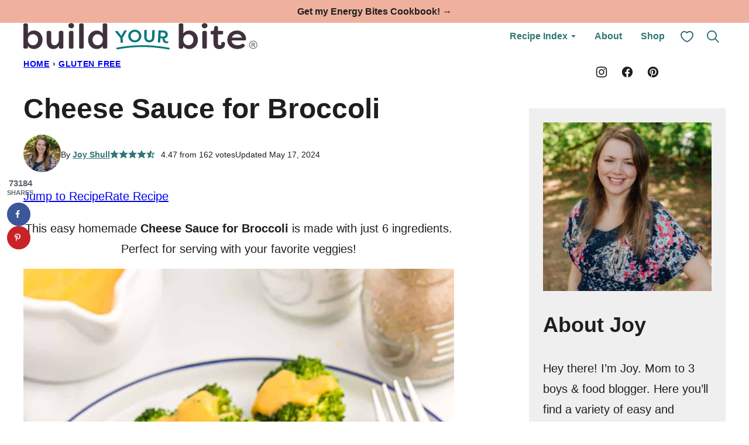

--- FILE ---
content_type: text/plain; charset=utf-8
request_url: https://ads.adthrive.com/http-api/cv2
body_size: 5123
content:
{"om":["-6071294189652682898","02oyx761","0929nj63","0av741zl","0g8i9uvz","0iyi1awv","0kl5wonw","0p298ycs8g7","0pycs8g7","0sm4lr19","0u8cmwjg","1","1011_302_56233491","1028_8728253","10ua7afe","11142692","11509227","11769257","11896988","12010080","12010084","12010088","12171239","124843_10","124844_24","124848_8","12850756","14700818","15a49c12-03e9-4ddd-b02a-d0afe545a6be","1610326628","1610326728","1611092","17_23487686","17_23487692","1891/84806","18bo9als","1XbroyiLv3ygq1MuYFWx","1dynz4oo","1h7yhpl7","1ktgrre1","1szmtd70","1zjn1epv","202430_200_EAAYACog7t9UKc5iyzOXBU.xMcbVRrAuHeIU5IyS9qdlP9IeJGUyBMfW1N0_","206_487951","206_503677","2132:42375970","2132:45327622","2132:45327624","2132:45327625","2132:45563058","2132:45890065","2132:45999649","2132:45999954","2132:46037436","2149:12156461","21_rnvjtx7r","2249:650628496","2249:650628523","2249:650628539","2249:680353640","2249:702898611","2307:0pycs8g7","2307:0u8cmwjg","2307:23t9uf9c","2307:3d4r29fd","2307:3o9hdib5","2307:3swzj6q3","2307:3v2n6fcp","2307:5vb39qim","2307:6adqba78","2307:7cidgnzy","2307:7cmeqmw8","2307:7uqs49qv","2307:8orkh93v","2307:9efxb1yn","2307:9jse9oga","2307:9krcxphu","2307:a566o9hb","2307:a8beztgq","2307:a90208mb","2307:amq35c4f","2307:b5idbd4d","2307:cgdc2q0j","2307:cuudl2xr","2307:d77h1nnl","2307:d8lb4cac","2307:ddr52z0n","2307:duxvs448","2307:f3tdw9f3","2307:fjp0ceax","2307:fpbj0p83","2307:fqeh4hao","2307:ft8cr3xv","2307:g749lgab","2307:hfqgqvcv","2307:hn3eanl8","2307:hy959rg7","2307:ixnblmho","2307:lasd4xof","2307:lc7sys8n","2307:mc163wv6","2307:miij1rns","2307:mjelqk1w","2307:n2rcz3xr","2307:n3egwnq7","2307:of0pnoue","2307:oo8yaihc","2307:pi9dvb89","2307:plth4l1a","2307:rn9p8zym","2307:s4s41bit","2307:s5r5mftp","2307:tomxatk9","2307:u4atmpu4","2307:u5zlepic","2307:uf5rmxyz","2307:uyh45lbv","2307:v958nz4c","2307:wae6g102","2307:z2zvrgyz","2307:z9ku9v6m","2307:zg3scue8","2307:zjn6yvkc","23618421","23t9uf9c","2409_15064_70_83464477","2409_25495_176_CR52092923","2409_25495_176_CR52243943","25048614","25_4zai8e8t","25_nin85bbg","25_op9gtamy","25_yi6qlg3p","25_ztlksnbe","262805","262808","2662_200562_8166427","2662_200562_8168520","2662_200562_8172720","2662_200562_8172724","2662_200562_8172741","2662_200562_8182933","2676:85402272","2676:85690717","2676:86083012","2676:86434654","2676:86540722","2676:86739499","2676:86739704","2715_9888_262592","2715_9888_558240","29414696","2jjp1phz","2v4qwpp9","3018/235f0b0f859488337d9fcb551fa57754","3018/3e34a51eb1f2e49fb09d3e43479b3e61","3018/b7f9215421268261e810f5449d6c2bdf","3018/c22a2b2e35a5aadf56630e595cced90f","308_125203_20","308_125204_13","32447008","32644085","32661333","32661359","3335_25247_700109389","3335_25247_700109391","3335_25247_700109393","33604963","33605403","33605516","33637455","34534177","3490:CR52223710","35e0p0kr","3646_185414_T26335189","3646_185414_T26469802","3658_142885_T26447527","3658_15038_mjelqk1w","3658_15078_cuudl2xr","3658_15078_u5zlepic","3658_15106_u4atmpu4","3658_155735_0pycs8g7","3658_155735_plth4l1a","3658_15936_0u8cmwjg","3658_16352_ehc482l0","3658_1782601_lc7sys8n","3658_203382_f3tdw9f3","3658_203382_z2zvrgyz","3658_211122_rn9p8zym","3658_215376_7cidgnzy","3658_215376_T26224673","3658_22070_cxntlnlg","3658_22079_mne39gsk","3658_87799_cgdc2q0j","3658_87799_kbu6vdml","3658_93957_miij1rns","381513943572","3822:24417995","38495746","3858:9687143","39303318","39350186","39364467","3LMBEkP-wis","3l1m1jex","3o9hdib5","3swzj6q3","3v2n6fcp","409_216401","409_216402","409_216406","409_220162","409_225977","409_225978","409_226324","409_226342","409_226344","409_228367","41206445","42604842","439246469228","44023623","44629254","45327625","45327631","45563058","45890065","458901553568","46004921","46039943","47192068","47370256","4749xx5e","481703827","48284550","485027845327","48700636","48877306","4941618","4etfwvf1","4fk9nxse","51372355","51372397","51372410","51372434","52707997","52796268","52864446","53v6aquw","5510:9efxb1yn","5510:cymho2zs","5510:quk7w53j","5510:u4atmpu4","5510:v0lu1wc1","55116649","5563_66529_OADD2.7353040902705_1EI6JL1KCNZJQTKTNU","557_409_220139","557_409_220364","557_409_228055","557_409_228065","557_409_228077","557_409_228105","557_409_235268","558_93_u4atmpu4","55933513","55961723","56254251","56619923","56632486","5670:8172731","5670:8172741","576777115309199355","583652883178231326","59822754","59873222","59873223","59873230","5hizlrgo","5sfc9ja1","600618969","60168533","605367461","605367462","605367463","605367468","60858883","609577512","61085224","61444664","61526215","61630027","618576351","61881631","618876699","61900406","61900466","619089559","61916225","61916227","61932920","61932925","61932933","61932957","62187798","6226508011","6226527055","6250_66552_1114688213","62722213","627290883","627309156","627309159","627506494","627506665","62764941","628015148","628086965","628153053","628222860","628223277","628360579","628360582","628444259","628444262","628444349","628444433","628444439","628456310","628456379","628456382","628456391","628622163","628622166","628622172","628622175","628622178","628622241","628622244","628622247","628622250","628683371","628687043","628687157","628687460","628687463","628803013","628841673","629007394","629009180","629167998","629168001","629168010","629168565","629171196","629171202","62964130","62993162","630928655","63166899","632096508","6365_61796_785326944429","6365_61796_785326944621","6365_61796_785361576712","63barbg1","6431n1h4","64np4jkk","6547_67916_0ef8qxZLhtogG8jno8PZ","6547_67916_AGadKwnY4IbnLvxf4Qqr","6547_67916_FEuvljIr4O0wIDMvSJw4","6547_67916_MRHLE9L7RmuBtYNd05RK","6547_67916_RGr9T6oAJ8UecEoB66K1","661537341004","670070108","680_99480_700109383","680_99480_700109389","680_99480_700109391","680_99480_700109393","697189999","6adqba78","6ejtrnf9","6jrz15kl","6lmy2lg0","6mrds7pc","6tj9m7jw","700109377","700109379","700109383","700109389","700109391","700109399","700117707","700443481","702423494","702834487","702858588","705115233","705115332","705115442","705115523","705116521","705119942","705415296","707310464","709219462","721160590011","7414_121891_6260541","74243_74_18364017","74243_74_18364062","74243_74_18364087","74243_74_18364134","74243_74_18364314","74wv3qdx","77o0iydu","79096172","794699395351","7969_149355_45327622","7969_149355_45327624","7969_149355_45327631","7969_149355_46037436","7cidgnzy","7cmeqmw8","7exo1dkh","7imiw6gw","7qevw67b","7sf7w6kh","7txp5om6","80072827","8152859","8152879","8154365","8160967","8168539","8193073","8193078","8193095","8341_230731_587183202622605216","83444054","83444055","83448051","85690537","85690699","86509222","86698030","86925937","8b5u826e","8mhdyvu8","8o298rkh93v","8oadj1fy","8orkh93v","8u2upl8r","8ul426rx","9057/0328842c8f1d017570ede5c97267f40d","9057/211d1f0fa71d1a58cabee51f2180e38f","9057/9ced2f4f99ea397df0e0f394c2806693","9070453","90_12219552","90_12850756","9309343","93_ll77hviy","97_8152859","97_8152883","97_8152885","97_8193073","97_8193078","97_8193090","9efxb1yn","9krcxphu","9uox3d6i","NplsJAxRH1w","UVTSxpXK5RI","a2uqytjp","a7wye4jw","a8beztgq","ad6783io","amq35c4f","axw5pt53","b5e77p2y","b5idbd4d","b90cwbcd","bb6qv9bt","bodqfosc","bpecuyjx","bsgbu9lt","c0mw623r","c25t9p0u","c2d7ypnt","c4plikj2","c7z0h277","ce17a6ey","chox09l9","ciwv36jr","cr-1oplzoysubxe","cr-2azmi2ttu9vd","cr-2azmi2ttuatj","cr-6ovjht2eu9vd","cr-7f9n585bu9vd","cr-Bitc7n_p9iw__vat__49i_k_6v6_h_jce2vm6d_CrwGxdjrj","cr-a9s2xe7rubwj","cr-aav22g2xubwj","cr-aavwye1uubwj","cr-aaw20e0tubwj","cr-aaw20e1subwj","cr-aaw20e2vubwj","cr-aawz2m3rubwj","cr-f6puwm2yu7tf1","cr-g7ywwk5qvft","cr-g7ywwk7qvft","cr-ghun4f53ubxe","cr-gs66u8txubxe","cr-k76lfazvubwe","cr-p4yy54fwu9vd","cr-p4yy54fwuatj","cr-p4yy54fwubwe","cr-trw0d8hnubwe","cr-wuxr6vg1u9vd","cr-wuxr6vg1ubwe","cr-wuxr6vg1ubxe","cr-wzt6eo5fubwe","cr-zvo6al4yuatj","cuudl2xr","cymho2zs","da4ry5vp","ddr52z0n","dsugp5th","dwghal43","e2276gvx","e2c76his","e406ilcq","eal0nev6","ehc482l0","et4maksg","exgmab74","extremereach_creative_76559239","ey8vsnzk","f3h9fqou","f3tdw9f3","f7ddtazr","fcn2zae1","fd5sv9q0","fj298p0ceax","fjp0ceax","fleb9ndb","fpbj0p83","g29thswx","g2ozgyf2","g72svoph","g749lgab","gkf9jdxa","h1m1w12p","h8ua5z2p","hffavbt7","hfqgqvcv","hi8dd2jh","hswgcqif","hxxrc6st","hy298959rg7","hy959rg7","i2aglcoy","i90isgt0","idh8o9qc","iu5svso2","ixnblmho","j4r0agpc","j728o85b","jfy9255s","jrqswq65","jsy1a3jk","k0csqwfi","k1cxkjjc","k2xfz54q","k8b2vse7","kbu6vdml","kfzuk5ip","kk5768bd","klqiditz","kr0kykef","lasd4xof","lc7sys8n","ldsdwhka","ll77hviy","lmg9gkk9","lqik9cb3","lshbpt6z","ltkghqf5","lui7w03k","m30fx1mp","m3g2cewx","mc163wv6","mg18xwgu","miij1rns","mnzinbrt","motmvbx4","muaxvglt","n1298nubick","n2rcz3xr","n3egwnq7","n8w0plts","njz1puqv","nlm2t4cv","nt4fx2vg","nx53afwv","o2s05iig","o54qvth1","of8dd9pr","off735cj","oo8yaihc","ozdii3rw","p1ps5yy7","pagvt0pd","pi9dvb89","piwneqqj","pl298th4l1a","plth4l1a","pm9dmfkk","poc1p809","pss7la4z","pz8lwofu","q9plh3qd","qg76tgo1","qt09ii59","quk7w53j","r0u09phz","r35763xz","r3co354x","r6vl3f1t","riaslz7g","rka8obw7","rnvjtx7r","rpzde859","rwwkn4ni","s10442zn","s2ahu2ae","s4s41bit","s4w0zwhd","sdeo60cf","sl57pdtd","srvah9hj","syq8po9m","szng7r8g","szwhi7rt","t73gfjqn","tekzppaf","ti0s3bz3","tvhhxsdx","twc88lda","u2x4z0j8","u4atmpu4","u5zlepic","u8px4ucu","uf5rmxyz","uf7vbcrs","uyh45lbv","v0lu1wc1","v705kko8","vdcb5d4i","vdpy7l2e","ve59bb3u","vfnvolw4","vwg10e52","wae6g102","wq5j4s9t","wvuhrb6o","xcz964hp","xgzzblzl","xmnfj1ff","xncaqh7c","xs9d122r","xszg0ebh","y141rtv6","y51tr986","ybfhxisi","yi6qlg3p","z2zvrgyz","z9ku9v6m","zaiy3lqy","zc9mww8x","zfexqyi5","zg3scue8","zqs7z6cq","zs3aw5p8","zsvdh1xi","zw6jpag6","7979132","7979135"],"pmp":[],"adomains":["123notices.com","1md.org","about.bugmd.com","acelauncher.com","adameve.com","akusoli.com","allyspin.com","askanexpertonline.com","atomapplications.com","bassbet.com","betsson.gr","biz-zone.co","bizreach.jp","braverx.com","bubbleroom.se","bugmd.com","buydrcleanspray.com","byrna.com","capitaloneshopping.com","clarifion.com","combatironapparel.com","controlcase.com","convertwithwave.com","cotosen.com","countingmypennies.com","cratedb.com","croisieurope.be","cs.money","dallasnews.com","definition.org","derila-ergo.com","dhgate.com","dhs.gov","displate.com","easyprint.app","easyrecipefinder.co","ebook1g.peptidesciences.com","fabpop.net","familynow.club","filejomkt.run","fla-keys.com","folkaly.com","g123.jp","gameswaka.com","getbugmd.com","getconsumerchoice.com","getcubbie.com","gowavebrowser.co","gowdr.com","gransino.com","grosvenorcasinos.com","guard.io","hero-wars.com","holts.com","instantbuzz.net","itsmanual.com","jackpotcitycasino.com","justanswer.com","justanswer.es","la-date.com","lightinthebox.com","liverrenew.com","local.com","lovehoney.com","lulutox.com","lymphsystemsupport.com","manualsdirectory.org","meccabingo.com","medimops.de","mensdrivingforce.com","millioner.com","miniretornaveis.com","mobiplus.me","myiq.com","national-lottery.co.uk","naturalhealthreports.net","nbliver360.com","nikke-global.com","nordicspirit.co.uk","nuubu.com","onlinemanualspdf.co","original-play.com","outliermodel.com","paperela.com","paradisestays.site","parasiterelief.com","peta.org","photoshelter.com","plannedparenthood.org","playvod-za.com","printeasilyapp.com","printwithwave.com","profitor.com","quicklearnx.com","quickrecipehub.com","rakuten-sec.co.jp","rangeusa.com","refinancegold.com","robocat.com","royalcaribbean.com","saba.com.mx","shift.com","simple.life","spinbara.com","systeme.io","taboola.com","tackenberg.de","temu.com","tenfactorialrocks.com","theoceanac.com","topaipick.com","totaladblock.com","usconcealedcarry.com","vagisil.com","vegashero.com","vegogarden.com","veryfast.io","viewmanuals.com","viewrecipe.net","votervoice.net","vuse.com","wavebrowser.co","wavebrowserpro.com","weareplannedparenthood.org","xiaflex.com","yourchamilia.com"]}